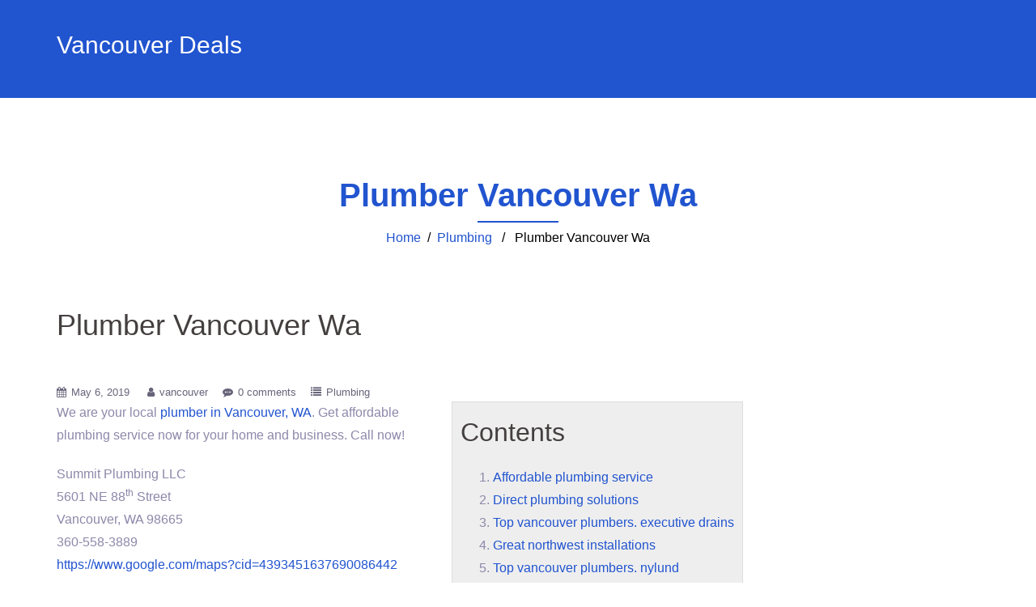

--- FILE ---
content_type: text/html; charset=UTF-8
request_url: https://vancouver-deals.info/plumber-vancouver-wa-3/
body_size: 7722
content:
<!DOCTYPE html>
<html lang="en-US">
  <head>
    <meta charset="UTF-8" />
    <meta http-equiv="X-UA-Compatible" content="IE=edge" />
    <meta name="viewport" content="width=device-width, initial-scale=1" />

	<link rel="pingback" href="https://vancouver-deals.info/xmlrpc.php" />
	
    <!-- The above 3 meta tags *must* come first in the head; any other head content must come *after* these tags -->

	<title>Plumber Vancouver Wa &#8211; Vancouver Deals</title>
<meta name='robots' content='max-image-preview:large' />
	<style>img:is([sizes="auto" i], [sizes^="auto," i]) { contain-intrinsic-size: 3000px 1500px }</style>
	<link rel="alternate" type="application/rss+xml" title="Vancouver Deals &raquo; Feed" href="https://vancouver-deals.info/feed/" />
<link rel="alternate" type="application/rss+xml" title="Vancouver Deals &raquo; Comments Feed" href="https://vancouver-deals.info/comments/feed/" />
<link rel="alternate" type="application/rss+xml" title="Vancouver Deals &raquo; Plumber Vancouver Wa Comments Feed" href="https://vancouver-deals.info/plumber-vancouver-wa-3/feed/" />
<script type="text/javascript">
/* <![CDATA[ */
window._wpemojiSettings = {"baseUrl":"https:\/\/s.w.org\/images\/core\/emoji\/16.0.1\/72x72\/","ext":".png","svgUrl":"https:\/\/s.w.org\/images\/core\/emoji\/16.0.1\/svg\/","svgExt":".svg","source":{"concatemoji":"https:\/\/vancouver-deals.info\/wp-includes\/js\/wp-emoji-release.min.js?ver=6.8.3"}};
/*! This file is auto-generated */
!function(s,n){var o,i,e;function c(e){try{var t={supportTests:e,timestamp:(new Date).valueOf()};sessionStorage.setItem(o,JSON.stringify(t))}catch(e){}}function p(e,t,n){e.clearRect(0,0,e.canvas.width,e.canvas.height),e.fillText(t,0,0);var t=new Uint32Array(e.getImageData(0,0,e.canvas.width,e.canvas.height).data),a=(e.clearRect(0,0,e.canvas.width,e.canvas.height),e.fillText(n,0,0),new Uint32Array(e.getImageData(0,0,e.canvas.width,e.canvas.height).data));return t.every(function(e,t){return e===a[t]})}function u(e,t){e.clearRect(0,0,e.canvas.width,e.canvas.height),e.fillText(t,0,0);for(var n=e.getImageData(16,16,1,1),a=0;a<n.data.length;a++)if(0!==n.data[a])return!1;return!0}function f(e,t,n,a){switch(t){case"flag":return n(e,"\ud83c\udff3\ufe0f\u200d\u26a7\ufe0f","\ud83c\udff3\ufe0f\u200b\u26a7\ufe0f")?!1:!n(e,"\ud83c\udde8\ud83c\uddf6","\ud83c\udde8\u200b\ud83c\uddf6")&&!n(e,"\ud83c\udff4\udb40\udc67\udb40\udc62\udb40\udc65\udb40\udc6e\udb40\udc67\udb40\udc7f","\ud83c\udff4\u200b\udb40\udc67\u200b\udb40\udc62\u200b\udb40\udc65\u200b\udb40\udc6e\u200b\udb40\udc67\u200b\udb40\udc7f");case"emoji":return!a(e,"\ud83e\udedf")}return!1}function g(e,t,n,a){var r="undefined"!=typeof WorkerGlobalScope&&self instanceof WorkerGlobalScope?new OffscreenCanvas(300,150):s.createElement("canvas"),o=r.getContext("2d",{willReadFrequently:!0}),i=(o.textBaseline="top",o.font="600 32px Arial",{});return e.forEach(function(e){i[e]=t(o,e,n,a)}),i}function t(e){var t=s.createElement("script");t.src=e,t.defer=!0,s.head.appendChild(t)}"undefined"!=typeof Promise&&(o="wpEmojiSettingsSupports",i=["flag","emoji"],n.supports={everything:!0,everythingExceptFlag:!0},e=new Promise(function(e){s.addEventListener("DOMContentLoaded",e,{once:!0})}),new Promise(function(t){var n=function(){try{var e=JSON.parse(sessionStorage.getItem(o));if("object"==typeof e&&"number"==typeof e.timestamp&&(new Date).valueOf()<e.timestamp+604800&&"object"==typeof e.supportTests)return e.supportTests}catch(e){}return null}();if(!n){if("undefined"!=typeof Worker&&"undefined"!=typeof OffscreenCanvas&&"undefined"!=typeof URL&&URL.createObjectURL&&"undefined"!=typeof Blob)try{var e="postMessage("+g.toString()+"("+[JSON.stringify(i),f.toString(),p.toString(),u.toString()].join(",")+"));",a=new Blob([e],{type:"text/javascript"}),r=new Worker(URL.createObjectURL(a),{name:"wpTestEmojiSupports"});return void(r.onmessage=function(e){c(n=e.data),r.terminate(),t(n)})}catch(e){}c(n=g(i,f,p,u))}t(n)}).then(function(e){for(var t in e)n.supports[t]=e[t],n.supports.everything=n.supports.everything&&n.supports[t],"flag"!==t&&(n.supports.everythingExceptFlag=n.supports.everythingExceptFlag&&n.supports[t]);n.supports.everythingExceptFlag=n.supports.everythingExceptFlag&&!n.supports.flag,n.DOMReady=!1,n.readyCallback=function(){n.DOMReady=!0}}).then(function(){return e}).then(function(){var e;n.supports.everything||(n.readyCallback(),(e=n.source||{}).concatemoji?t(e.concatemoji):e.wpemoji&&e.twemoji&&(t(e.twemoji),t(e.wpemoji)))}))}((window,document),window._wpemojiSettings);
/* ]]> */
</script>
<link rel='stylesheet' id='corpworx-bootstrap-css' href='https://vancouver-deals.info/wp-content/themes/corpworx/css/bootstrap/bootstrap.min.css?ver=1' type='text/css' media='all' />
<style id='wp-emoji-styles-inline-css' type='text/css'>

	img.wp-smiley, img.emoji {
		display: inline !important;
		border: none !important;
		box-shadow: none !important;
		height: 1em !important;
		width: 1em !important;
		margin: 0 0.07em !important;
		vertical-align: -0.1em !important;
		background: none !important;
		padding: 0 !important;
	}
</style>
<link rel='stylesheet' id='wp-block-library-css' href='https://vancouver-deals.info/wp-includes/css/dist/block-library/style.min.css?ver=6.8.3' type='text/css' media='all' />
<style id='classic-theme-styles-inline-css' type='text/css'>
/*! This file is auto-generated */
.wp-block-button__link{color:#fff;background-color:#32373c;border-radius:9999px;box-shadow:none;text-decoration:none;padding:calc(.667em + 2px) calc(1.333em + 2px);font-size:1.125em}.wp-block-file__button{background:#32373c;color:#fff;text-decoration:none}
</style>
<style id='global-styles-inline-css' type='text/css'>
:root{--wp--preset--aspect-ratio--square: 1;--wp--preset--aspect-ratio--4-3: 4/3;--wp--preset--aspect-ratio--3-4: 3/4;--wp--preset--aspect-ratio--3-2: 3/2;--wp--preset--aspect-ratio--2-3: 2/3;--wp--preset--aspect-ratio--16-9: 16/9;--wp--preset--aspect-ratio--9-16: 9/16;--wp--preset--color--black: #000000;--wp--preset--color--cyan-bluish-gray: #abb8c3;--wp--preset--color--white: #ffffff;--wp--preset--color--pale-pink: #f78da7;--wp--preset--color--vivid-red: #cf2e2e;--wp--preset--color--luminous-vivid-orange: #ff6900;--wp--preset--color--luminous-vivid-amber: #fcb900;--wp--preset--color--light-green-cyan: #7bdcb5;--wp--preset--color--vivid-green-cyan: #00d084;--wp--preset--color--pale-cyan-blue: #8ed1fc;--wp--preset--color--vivid-cyan-blue: #0693e3;--wp--preset--color--vivid-purple: #9b51e0;--wp--preset--gradient--vivid-cyan-blue-to-vivid-purple: linear-gradient(135deg,rgba(6,147,227,1) 0%,rgb(155,81,224) 100%);--wp--preset--gradient--light-green-cyan-to-vivid-green-cyan: linear-gradient(135deg,rgb(122,220,180) 0%,rgb(0,208,130) 100%);--wp--preset--gradient--luminous-vivid-amber-to-luminous-vivid-orange: linear-gradient(135deg,rgba(252,185,0,1) 0%,rgba(255,105,0,1) 100%);--wp--preset--gradient--luminous-vivid-orange-to-vivid-red: linear-gradient(135deg,rgba(255,105,0,1) 0%,rgb(207,46,46) 100%);--wp--preset--gradient--very-light-gray-to-cyan-bluish-gray: linear-gradient(135deg,rgb(238,238,238) 0%,rgb(169,184,195) 100%);--wp--preset--gradient--cool-to-warm-spectrum: linear-gradient(135deg,rgb(74,234,220) 0%,rgb(151,120,209) 20%,rgb(207,42,186) 40%,rgb(238,44,130) 60%,rgb(251,105,98) 80%,rgb(254,248,76) 100%);--wp--preset--gradient--blush-light-purple: linear-gradient(135deg,rgb(255,206,236) 0%,rgb(152,150,240) 100%);--wp--preset--gradient--blush-bordeaux: linear-gradient(135deg,rgb(254,205,165) 0%,rgb(254,45,45) 50%,rgb(107,0,62) 100%);--wp--preset--gradient--luminous-dusk: linear-gradient(135deg,rgb(255,203,112) 0%,rgb(199,81,192) 50%,rgb(65,88,208) 100%);--wp--preset--gradient--pale-ocean: linear-gradient(135deg,rgb(255,245,203) 0%,rgb(182,227,212) 50%,rgb(51,167,181) 100%);--wp--preset--gradient--electric-grass: linear-gradient(135deg,rgb(202,248,128) 0%,rgb(113,206,126) 100%);--wp--preset--gradient--midnight: linear-gradient(135deg,rgb(2,3,129) 0%,rgb(40,116,252) 100%);--wp--preset--font-size--small: 13px;--wp--preset--font-size--medium: 20px;--wp--preset--font-size--large: 36px;--wp--preset--font-size--x-large: 42px;--wp--preset--spacing--20: 0.44rem;--wp--preset--spacing--30: 0.67rem;--wp--preset--spacing--40: 1rem;--wp--preset--spacing--50: 1.5rem;--wp--preset--spacing--60: 2.25rem;--wp--preset--spacing--70: 3.38rem;--wp--preset--spacing--80: 5.06rem;--wp--preset--shadow--natural: 6px 6px 9px rgba(0, 0, 0, 0.2);--wp--preset--shadow--deep: 12px 12px 50px rgba(0, 0, 0, 0.4);--wp--preset--shadow--sharp: 6px 6px 0px rgba(0, 0, 0, 0.2);--wp--preset--shadow--outlined: 6px 6px 0px -3px rgba(255, 255, 255, 1), 6px 6px rgba(0, 0, 0, 1);--wp--preset--shadow--crisp: 6px 6px 0px rgba(0, 0, 0, 1);}:where(.is-layout-flex){gap: 0.5em;}:where(.is-layout-grid){gap: 0.5em;}body .is-layout-flex{display: flex;}.is-layout-flex{flex-wrap: wrap;align-items: center;}.is-layout-flex > :is(*, div){margin: 0;}body .is-layout-grid{display: grid;}.is-layout-grid > :is(*, div){margin: 0;}:where(.wp-block-columns.is-layout-flex){gap: 2em;}:where(.wp-block-columns.is-layout-grid){gap: 2em;}:where(.wp-block-post-template.is-layout-flex){gap: 1.25em;}:where(.wp-block-post-template.is-layout-grid){gap: 1.25em;}.has-black-color{color: var(--wp--preset--color--black) !important;}.has-cyan-bluish-gray-color{color: var(--wp--preset--color--cyan-bluish-gray) !important;}.has-white-color{color: var(--wp--preset--color--white) !important;}.has-pale-pink-color{color: var(--wp--preset--color--pale-pink) !important;}.has-vivid-red-color{color: var(--wp--preset--color--vivid-red) !important;}.has-luminous-vivid-orange-color{color: var(--wp--preset--color--luminous-vivid-orange) !important;}.has-luminous-vivid-amber-color{color: var(--wp--preset--color--luminous-vivid-amber) !important;}.has-light-green-cyan-color{color: var(--wp--preset--color--light-green-cyan) !important;}.has-vivid-green-cyan-color{color: var(--wp--preset--color--vivid-green-cyan) !important;}.has-pale-cyan-blue-color{color: var(--wp--preset--color--pale-cyan-blue) !important;}.has-vivid-cyan-blue-color{color: var(--wp--preset--color--vivid-cyan-blue) !important;}.has-vivid-purple-color{color: var(--wp--preset--color--vivid-purple) !important;}.has-black-background-color{background-color: var(--wp--preset--color--black) !important;}.has-cyan-bluish-gray-background-color{background-color: var(--wp--preset--color--cyan-bluish-gray) !important;}.has-white-background-color{background-color: var(--wp--preset--color--white) !important;}.has-pale-pink-background-color{background-color: var(--wp--preset--color--pale-pink) !important;}.has-vivid-red-background-color{background-color: var(--wp--preset--color--vivid-red) !important;}.has-luminous-vivid-orange-background-color{background-color: var(--wp--preset--color--luminous-vivid-orange) !important;}.has-luminous-vivid-amber-background-color{background-color: var(--wp--preset--color--luminous-vivid-amber) !important;}.has-light-green-cyan-background-color{background-color: var(--wp--preset--color--light-green-cyan) !important;}.has-vivid-green-cyan-background-color{background-color: var(--wp--preset--color--vivid-green-cyan) !important;}.has-pale-cyan-blue-background-color{background-color: var(--wp--preset--color--pale-cyan-blue) !important;}.has-vivid-cyan-blue-background-color{background-color: var(--wp--preset--color--vivid-cyan-blue) !important;}.has-vivid-purple-background-color{background-color: var(--wp--preset--color--vivid-purple) !important;}.has-black-border-color{border-color: var(--wp--preset--color--black) !important;}.has-cyan-bluish-gray-border-color{border-color: var(--wp--preset--color--cyan-bluish-gray) !important;}.has-white-border-color{border-color: var(--wp--preset--color--white) !important;}.has-pale-pink-border-color{border-color: var(--wp--preset--color--pale-pink) !important;}.has-vivid-red-border-color{border-color: var(--wp--preset--color--vivid-red) !important;}.has-luminous-vivid-orange-border-color{border-color: var(--wp--preset--color--luminous-vivid-orange) !important;}.has-luminous-vivid-amber-border-color{border-color: var(--wp--preset--color--luminous-vivid-amber) !important;}.has-light-green-cyan-border-color{border-color: var(--wp--preset--color--light-green-cyan) !important;}.has-vivid-green-cyan-border-color{border-color: var(--wp--preset--color--vivid-green-cyan) !important;}.has-pale-cyan-blue-border-color{border-color: var(--wp--preset--color--pale-cyan-blue) !important;}.has-vivid-cyan-blue-border-color{border-color: var(--wp--preset--color--vivid-cyan-blue) !important;}.has-vivid-purple-border-color{border-color: var(--wp--preset--color--vivid-purple) !important;}.has-vivid-cyan-blue-to-vivid-purple-gradient-background{background: var(--wp--preset--gradient--vivid-cyan-blue-to-vivid-purple) !important;}.has-light-green-cyan-to-vivid-green-cyan-gradient-background{background: var(--wp--preset--gradient--light-green-cyan-to-vivid-green-cyan) !important;}.has-luminous-vivid-amber-to-luminous-vivid-orange-gradient-background{background: var(--wp--preset--gradient--luminous-vivid-amber-to-luminous-vivid-orange) !important;}.has-luminous-vivid-orange-to-vivid-red-gradient-background{background: var(--wp--preset--gradient--luminous-vivid-orange-to-vivid-red) !important;}.has-very-light-gray-to-cyan-bluish-gray-gradient-background{background: var(--wp--preset--gradient--very-light-gray-to-cyan-bluish-gray) !important;}.has-cool-to-warm-spectrum-gradient-background{background: var(--wp--preset--gradient--cool-to-warm-spectrum) !important;}.has-blush-light-purple-gradient-background{background: var(--wp--preset--gradient--blush-light-purple) !important;}.has-blush-bordeaux-gradient-background{background: var(--wp--preset--gradient--blush-bordeaux) !important;}.has-luminous-dusk-gradient-background{background: var(--wp--preset--gradient--luminous-dusk) !important;}.has-pale-ocean-gradient-background{background: var(--wp--preset--gradient--pale-ocean) !important;}.has-electric-grass-gradient-background{background: var(--wp--preset--gradient--electric-grass) !important;}.has-midnight-gradient-background{background: var(--wp--preset--gradient--midnight) !important;}.has-small-font-size{font-size: var(--wp--preset--font-size--small) !important;}.has-medium-font-size{font-size: var(--wp--preset--font-size--medium) !important;}.has-large-font-size{font-size: var(--wp--preset--font-size--large) !important;}.has-x-large-font-size{font-size: var(--wp--preset--font-size--x-large) !important;}
:where(.wp-block-post-template.is-layout-flex){gap: 1.25em;}:where(.wp-block-post-template.is-layout-grid){gap: 1.25em;}
:where(.wp-block-columns.is-layout-flex){gap: 2em;}:where(.wp-block-columns.is-layout-grid){gap: 2em;}
:root :where(.wp-block-pullquote){font-size: 1.5em;line-height: 1.6;}
</style>
<link rel='stylesheet' id='owl.carousel-css' href='https://vancouver-deals.info/wp-content/themes/corpworx/css/owl.carousel.css?ver=6.8.3' type='text/css' media='all' />
<link rel='stylesheet' id='owl.theme-css' href='https://vancouver-deals.info/wp-content/themes/corpworx/css/owl.theme.css?ver=6.8.3' type='text/css' media='all' />
<link rel='stylesheet' id='customizer-style-css' href='https://vancouver-deals.info/wp-content/themes/corpworx/style.css?ver=6.8.3' type='text/css' media='all' />
<style id='customizer-style-inline-css' type='text/css'>
.banner-button, button, input[type="submit"], input[type="button"], input[type="reset"], .to-top, #site-navigation .sub-menu li:hover > a, .site-header.float-header  { background-color: #2154CF }a, h1 a, h2 a, h3 a, h4 a, h5 a, h6 a, button:hover, input[type="submit"]:hover, input[type="button"]:hover, input[type="reset"]:hover, .to-top:hover, .special .meta-post .fa, .hentry .meta-post a:hover, .special h2.title-post a:hover, .widget-section .widgettitle, .default-testimonials .client-info .client .client-name, .type-team.type-b .team-social li a, .type-team .team-content .name, .other-header .entry-title { color: #2154CF }.banner-button, input[type="text"]:focus, input[type="email"]:focus, textarea:focus, input[type="number"]:focus, input[type="password"]:focus, input[type="tel"]:focus, input[type="date"]:focus, input[type="datetime"]:focus, input[type="datetime-local"]:focus, input[type="month"]:focus, input[type="time"]:focus, input[type="week"]:focus, input[type="url"]:focus, input[type="search"]:focus, input[type="color"]:focus, button, input[type="button"], input[type="reset"], input[type="submit"], .divider-separator, .type-team.type-b .team-social li a { border-color: #2154CF } .site-title a, .site-title a:hover, #site-navigation ul li a:hover, #site-navigation ul li a:hover { color: #ffffff; } .site-description { color: #ffffff; } .header-background {  background-size: cover; background-position: center center; background-repeat: no-repeat; height: 700px; }.page-wrap { padding-top: 80px; padding-bottom: 80px; }body { color:#8e88aa}body { background-color: #ffffff}
</style>
<link rel='stylesheet' id='style-css' href='https://vancouver-deals.info/wp-content/themes/corpworx/css/style.css?ver=6.8.3' type='text/css' media='all' />
<link rel='stylesheet' id='corpworx-font-awesome-css' href='https://vancouver-deals.info/wp-content/themes/corpworx/fonts/font-awesome.min.css?ver=6.8.3' type='text/css' media='all' />
<script type="text/javascript" src="https://vancouver-deals.info/wp-includes/js/jquery/jquery.min.js?ver=3.7.1" id="jquery-core-js"></script>
<script type="text/javascript" src="https://vancouver-deals.info/wp-includes/js/jquery/jquery-migrate.min.js?ver=3.4.1" id="jquery-migrate-js"></script>
<link rel="https://api.w.org/" href="https://vancouver-deals.info/wp-json/" /><link rel="alternate" title="JSON" type="application/json" href="https://vancouver-deals.info/wp-json/wp/v2/posts/225" /><link rel="EditURI" type="application/rsd+xml" title="RSD" href="https://vancouver-deals.info/xmlrpc.php?rsd" />
<meta name="generator" content="WordPress 6.8.3" />
<link rel="canonical" href="https://vancouver-deals.info/plumber-vancouver-wa-3/" />
<link rel='shortlink' href='https://vancouver-deals.info/?p=225' />
<link rel="alternate" title="oEmbed (JSON)" type="application/json+oembed" href="https://vancouver-deals.info/wp-json/oembed/1.0/embed?url=https%3A%2F%2Fvancouver-deals.info%2Fplumber-vancouver-wa-3%2F" />
<link rel="alternate" title="oEmbed (XML)" type="text/xml+oembed" href="https://vancouver-deals.info/wp-json/oembed/1.0/embed?url=https%3A%2F%2Fvancouver-deals.info%2Fplumber-vancouver-wa-3%2F&#038;format=xml" />
  </head>

  <body class="wp-singular post-template-default single single-post postid-225 single-format-standard wp-theme-corpworx">
  
    		
    <header id="masthead"  class="site-header  float-header" role="banner">
		<div class="head-wrap banner-background">
			<div class="container">
				<div class="row">
					<div class="col-md-4 col-sm-6 col-xs-12">
													<h1 class="site-title"><a href="https://vancouver-deals.info/" rel="home">Vancouver Deals</a></h1>
							<h5 class="site-description"></h5>	        
											</div>
					<div class="col-md-8 col-sm-6 col-xs-12">
						<div class="btn-menu"></div>
						<nav id="site-navigation" class="site-navigation" role="navigation">
							<div class="menu"></div>
						</nav><!-- #site-navigation -->
					</div>
				</div>
			</div>
		</div>
    </header>
	
		
	<div class="corpworx-banner-area">
					<div class="other-header">
				<div class="header-content other">
											<h3 class="title-post entry-title">  Plumber Vancouver Wa</h3>
										<hr class="divider-separator"/>
										<div class = "breadcrumb" ><a href="https://vancouver-deals.info" rel="nofollow">Home</a>&nbsp;&nbsp;&#47;&nbsp;&nbsp;<a href="https://vancouver-deals.info/category/plumbing/" rel="category tag">Plumbing</a> &nbsp;&nbsp;&#47;&nbsp;&nbsp; Plumber Vancouver Wa</div>
									</div>
			</div>
			</div>
	
	<div id="content" class="page-wrap">
		<div class="content-wrapper">
			<div class="container">
	
		
<div class="row">
	<div id="primary" class="content-area col-md-9 ">
		<main id="main" class="blog-main post-wrap" role="main">

		
			
<article id="post-225" class="post-225 post type-post status-publish format-standard hentry category-plumbing">

	<header class="entry-header">

		<h1 class="title-post entry-title">Plumber Vancouver Wa</h1>
		
	</header><!-- .entry-header -->

		
	<div class="single-meta mb-3">
			<span class="posted-on"><i class="fa fa-calendar"></i><a href="https://vancouver-deals.info/plumber-vancouver-wa-3/" rel="bookmark"><time class="entry-date published" datetime="2019-05-06T22:19:45+00:00">May 6, 2019</time><time class="updated" datetime="2019-05-17T17:09:27+00:00">May 17, 2019</time></a></span><span class="byline"> <i class="fa fa-user"></i><span class="author vcard"><a class="url fn n" href="https://vancouver-deals.info/author/vancouver/">vancouver</a></span></span><i class="fa fa-commenting"></i><span class="comment-count"><a href="https://vancouver-deals.info/plumber-vancouver-wa-3/">0 comments</a></span><span class="blog-category"><i class="fa fa-list"></i><span class="blog-category-url"><a href="https://vancouver-deals.info/category/plumbing/">Plumbing</a></span></span>	</div><!-- .entry-meta -->
		
	<div class="entry-content">
		<div style="float: right; padding: 10px; border: 1px solid #ddd; background: #eee;">
<h3>Contents</h3>
<ol>
<li><a href="#affordable-plumbing-service">Affordable plumbing service</a></li>
<li><a href="#direct-plumbing-solutions">Direct plumbing solutions</a></li>
<li><a href="#top-vancouver-plumbers.-executive-drains">Top vancouver plumbers. executive drains</a></li>
<li><a href="#great-northwest-installations">Great northwest installations</a></li>
<li><a href="#top-vancouver-plumbers.-nylund">Top vancouver plumbers. nylund</a></li>
<li><a href="#summit-plumbing-llc">Summit plumbing llc</a></li>
</ol>
</div>
<p>We are your local <a href="https://www.summitplumbingvancouver.com/">plumber in Vancouver, WA</a>. Get <span id="affordable-plumbing-service">affordable plumbing service</span> now for your home and business. Call now!</p>
<p>Summit Plumbing LLC<br />
5601 NE 88<sup>th</sup> Street<br />
Vancouver, WA 98665<br />
360-558-3889<br />
<a href="https://www.google.com/maps?cid=4393451637690086442">https://www.google.com/maps?cid=4393451637690086442</a></p>
<p>Best Plumbing in Vancouver, WA &#8211; Rowe Plumbing And Drain, Sutherland Plumbing, Tacc Plumbing LLC, <span id="direct-plumbing-solutions">direct plumbing solutions</span>, Advanced Plumbing, Everlast Plumbing, C.H. Kruse Plumbing, Cornel&#8217;s Plumbing &amp; Drain Cleaning, Pacific Crest Plumbing,…</p>
<p>Hire the Best Plumbers in Vancouver, WA on HomeAdvisor. We Have 1928 Homeowner Reviews of <span id="top-vancouver-plumbers.-executive-drains">top vancouver plumbers. executive drains</span>, Inc., Nylund, Inc., Loucks Plumbing, <span id="great-northwest-installations">great northwest installations</span>, LLC, Direct Plumbing Solutions, LLC. Get Quotes and Book Instantly.</p>
<p>Best Plumbing in Vancouver, WA &#8211; Rowe Plumbing And Drain, Sutherland Plumbing, C.H. Kruse Plumbing, Everlast Plumbing, Direct Plumbing Solutions, Tacc &#8230;</p>
<p>Hire the Best Plumbers in Vancouver, WA on HomeAdvisor. We Have 1854 Homeowner Reviews of <span id="top-vancouver-plumbers.-nylund">top vancouver plumbers. nylund</span>, Inc., Henco Plumbing  &#8230;</p>
<p>Plumbing Fixtures Vancouver WA From faucets to garbage disposals, and tubs to sinks, we do it all, fast, right the first time, at affordable prices. Plumber – Get guaranteed plumbing services for your home or …</p>
<p>Who wants to be an electrician, carpenter, HVAC installer or maintenance technician; a framer, plumber, roofer or a mason &#8230; she said: “The state of Washington enabled the Housing Authorities to meet &#8230;</p>
<p>Experienced Plumbers. As a member of the Vancouver WA community, Henco Plumbing serves homeowners and business owners with integrity and a commitment to excellence for all services we provide. As your local Vancouver WA plumber, we’re committed to quality work at affordable prices, and back up all work we do with a 100% Workmanship Guarantee.</p>
<p><a href="https://vancouver-deals.info/plumber-vancouver-wa-2/">Plumber Vancouver Wa</a> We are your local plumber in Portland and Vancouver, WA. Get affordable plumbing service now for your home and business. Call now! Best Plumbing in Vancouver, WA – Rowe Plumbing And Drain, Sutherland Plumbing, C.H. Kruse Plumbing, Direct Plumbing Solutions, Everlast Plumbing, Tacc … If you are interested in a great plumber Vancouver, WA can offer,</p>
<p>Full Service Plumber. Vancouver, Salmon Creek, Ridgefield, Battle Ground &amp; more. Water leaks, water heaters, whole house re-plumbing &amp; more. Call (360) 524-2771</p>
<p><span id="summit-plumbing-llc">summit plumbing llc</span> has built a great reputation in the area thanks to their evident commitment to always provide exceptional service at the lowest prices. Vancouver, WA &#8211; Summit Plumbing LLC is a &#8230;</p>
<p>VANCOUVER, Wash.&#8211;(BUSINESS WIRE)&#8211;The Hilton Vancouver, Washington, one of America’s first sustainably &#8230; All windows within the hotel are energy efficient and all plumbing fixtures are low flow to &#8230;</p>
<p>(MENAFN &#8211; GetNews) Vancouver, WA &#8211; M5 Plumbing Services Inc is a highly recognized company that offers a wide array of professional plumbing solutions such as d rain cleaning in Vancouver, WA . As a &#8230;</p>
			</div><!-- .entry-content -->

</article><!-- #post-## -->
			
			<div class="single-post-nav">
				<span class="prev-post-nav"><span class="button">&larr; <a href="https://vancouver-deals.info/roofing-vancouver-wa-2/" rel="prev">Roofing Vancouver Wa</a></span></span>
				<span class="next-post-nav"><a href="https://vancouver-deals.info/plumbing-vancouver-wa-2/" rel="next">Plumbing Vancouver Wa</a> &rarr;</span>
			</div>

			
<div id="comments" class="comments-area">
		<div id="respond" class="comment-respond">
		<h3 id="reply-title" class="comment-reply-title">Leave a Reply <small><a rel="nofollow" id="cancel-comment-reply-link" href="/plumber-vancouver-wa-3/#respond" style="display:none;">Cancel reply</a></small></h3><p class="must-log-in">You must be <a href="https://vancouver-deals.info/wp-login.php?redirect_to=https%3A%2F%2Fvancouver-deals.info%2Fplumber-vancouver-wa-3%2F">logged in</a> to post a comment.</p>	</div><!-- #respond -->
	<p class="akismet_comment_form_privacy_notice">This site uses Akismet to reduce spam. <a href="https://akismet.com/privacy/" target="_blank" rel="nofollow noopener">Learn how your comment data is processed.</a></p>
</div><!-- #comments -->
		
		</main><!-- #main -->
	</div><!-- #primary -->

<div id="twx-sidebar" class="col-md-3 blog-sidebar widget-section">
	</div>
</div>
</div><!-- /.row -->
</div><!-- /.container -->
</div><!-- /.content-wrapper -->
</div><!-- /.page-wrap -->
	
	
<div class="footer-widgets">
	<div class="container">
		<div class="widget-column col-sm-4">
					</div>
		<div class="widget-column col-sm-4">
					</div>
		<div class="widget-column col-sm-4">
					</div>
	</div>
</div>    <footer class="site-footer">
		<div class="site-copyright container">
							<span><a href="http://themeworx.net/details/corporate/corpworx" rel="designer">&copy; Corpworx Theme</a></span>
						<div class="to-top">
				<i class="fa fa-angle-up"></i>
			</div>
		</div>
    </footer><!-- /.site-footer -->
	
	<script type="speculationrules">
{"prefetch":[{"source":"document","where":{"and":[{"href_matches":"\/*"},{"not":{"href_matches":["\/wp-*.php","\/wp-admin\/*","\/wp-content\/uploads\/*","\/wp-content\/*","\/wp-content\/plugins\/*","\/wp-content\/themes\/corpworx\/*","\/*\\?(.+)"]}},{"not":{"selector_matches":"a[rel~=\"nofollow\"]"}},{"not":{"selector_matches":".no-prefetch, .no-prefetch a"}}]},"eagerness":"conservative"}]}
</script>
<script type="text/javascript" src="https://vancouver-deals.info/wp-content/themes/corpworx/js/common.js?ver=20180213" id="corpworx-common-js"></script>
<script type="text/javascript" src="https://vancouver-deals.info/wp-content/themes/corpworx/js/owl.carousel.min.js?ver=20180213" id="owl.carousel.min-js"></script>
<script type="text/javascript" src="https://vancouver-deals.info/wp-content/themes/corpworx/js/wow/wow.min.js?ver=20180213" id="wow.min-js"></script>
<script type="text/javascript" src="https://vancouver-deals.info/wp-includes/js/comment-reply.min.js?ver=6.8.3" id="comment-reply-js" async="async" data-wp-strategy="async"></script>
 
  </body>
</html>